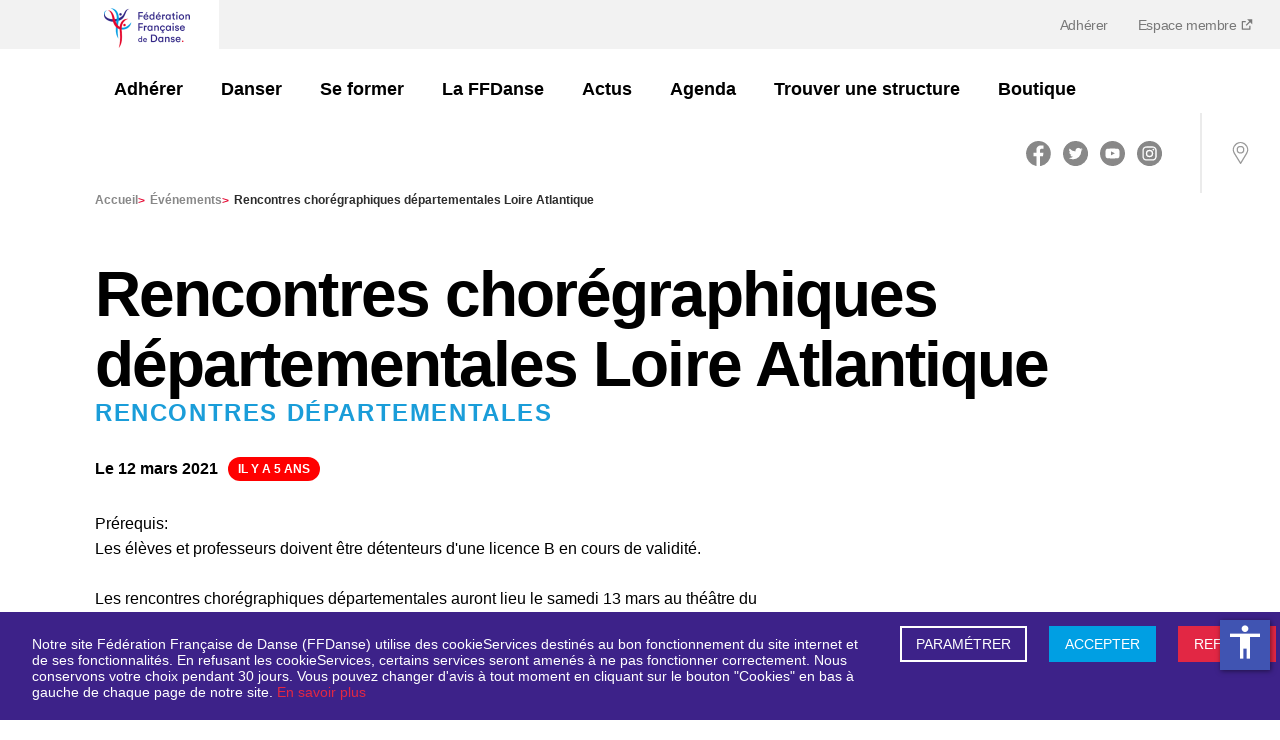

--- FILE ---
content_type: text/html; charset=utf-8
request_url: https://www.ffdanse.fr/evenements/rencontres-choregraphiques-departementales-loire-atlantique-1
body_size: 6805
content:
<!DOCTYPE html><html lang="fr"><head><meta charSet="utf-8"/><meta name="viewport" content="width=device-width"/><link href="/manifest.json" rel="manifest"/><title>Rencontres chorégraphiques départementales Loire Atlant... | Fédération Française de Danse (FFD)</title><meta name="description" content="Prérequis:Les élèves et professeurs doivent être détenteurs d&#x27;une licence B en cours de validité.Les rencontres chorégraphiques départementales auron..."/><meta property="og:title" content="Rencontres chorégraphiques départementales Loire Atlant... | Fédération Française de Danse (FFD)"/><meta property="og:description" content="Prérequis:Les élèves et professeurs doivent être détenteurs d&#x27;une licence B en cours de validité.Les rencontres chorégraphiques départementales auron..."/><meta property="og:type"/><meta property="og:image" content="https://www.ffdanse.fr/img/logo-ffd.png"/><meta name="og:url" content="https://www.ffdanse.fr/evenements/rencontres-choregraphiques-departementales-loire-atlantique-1"/><meta name="apple-mobile-web-app-status-bar" content="#ffffff"/><link rel="icon" type="image/png" sizes="16x16" href="/img/icons/16x16.ico"/><link rel="icon" type="image/png" sizes="24x24" href="/img/icons/24x24.ico"/><link rel="icon" type="image/png" sizes="32x32" href="/img/icons/32x32.ico"/><link rel="icon" type="image/png" sizes="48x48" href="/img/icons/48x48.png"/><link rel="icon" type="image/png" sizes="64x64" href="/img/icons/64x64.png"/><link rel="icon" type="image/png" sizes="72x72" href="/img/icons/72x72.png"/><link rel="icon" type="image/png" sizes="80x80" href="/img/icons/80x80.png"/><link rel="icon" type="image/png" sizes="96x96" href="/img/icons/96x96.png"/><link rel="icon" type="image/png" sizes="128x128" href="/img/icons/128x128.png"/><link rel="icon" type="image/png" sizes="144x144" href="/img/icons/144x144.png"/><link rel="icon" type="image/png" sizes="152x152" href="/img/icons/152x152.png"/><link rel="icon" type="image/png" sizes="167x167" href="/img/icons/167x167.png"/><link rel="icon" type="image/png" sizes="180x180" href="/img/icons/180x180.png"/><link rel="icon" type="image/png" sizes="192x192" href="/img/icons/192x192.png"/><link rel="icon" type="image/png" sizes="256x256" href="/img/icons/256x256.png"/><link rel="apple-touch-icon" href="/img/icons/apple-touch-icon.png"/><link rel="apple-touch-icon" sizes="152x152" href="/img/icons/apple-touch-icon.png"/><link rel="apple-touch-icon" sizes="180x180" href="/img/icons/apple-touch-icon.png"/><link rel="apple-touch-icon" sizes="167x167" href="/img/icons/apple-touch-icon.png"/><meta name="next-head-count" content="30"/><link rel="preload" href="/_next/static/css/40264d616c340556.css" as="style"/><link rel="stylesheet" href="/_next/static/css/40264d616c340556.css" data-n-g=""/><link rel="preload" href="/_next/static/css/233403592f42ccca.css" as="style"/><link rel="stylesheet" href="/_next/static/css/233403592f42ccca.css" data-n-p=""/><noscript data-n-css=""></noscript><script defer="" nomodule="" src="/_next/static/chunks/polyfills-c67a75d1b6f99dc8.js"></script><script src="//cdnt.netcoresmartech.com/smartechclient-osjs-eu.js" defer="" data-nscript="beforeInteractive"></script><script src="/_next/static/chunks/webpack-96fa1924b3f90df7.js" defer=""></script><script src="/_next/static/chunks/framework-d51ece3d757c7ed2.js" defer=""></script><script src="/_next/static/chunks/main-b5f83ffbc784d557.js" defer=""></script><script src="/_next/static/chunks/pages/_app-61723e790c9e1137.js" defer=""></script><script src="/_next/static/chunks/cb1608f2-d62604f7d09c84ee.js" defer=""></script><script src="/_next/static/chunks/fe75db45-db9d12a02292a29a.js" defer=""></script><script src="/_next/static/chunks/5935-9840e1101c0206bd.js" defer=""></script><script src="/_next/static/chunks/2814-f9e7aeaa69caef2b.js" defer=""></script><script src="/_next/static/chunks/674-37812960e994ccfb.js" defer=""></script><script src="/_next/static/chunks/3236-2153b0ba1741fd1a.js" defer=""></script><script src="/_next/static/chunks/pages/evenements/%5Bpid%5D-cf25accafe959a33.js" defer=""></script><script src="/_next/static/AVW_qa-vLKr3rn_um1TEo/_buildManifest.js" defer=""></script><script src="/_next/static/AVW_qa-vLKr3rn_um1TEo/_ssgManifest.js" defer=""></script><style id="__jsx-2905114271">#nprogress{pointer-events:none}#nprogress .bar{background:#29D;position:fixed;z-index:1031;top:0;left:0;width:100%;height:3px}#nprogress .peg{display:block;position:absolute;right:0px;width:100px;height:100%;-webkit-box-shadow:0 0 10px #29D,0 0 5px #29D;-moz-box-shadow:0 0 10px #29D,0 0 5px #29D;box-shadow:0 0 10px #29D,0 0 5px #29D;opacity:1;-webkit-transform:rotate(3deg)translate(0px,-4px);-ms-transform:rotate(3deg)translate(0px,-4px);-moz-transform:rotate(3deg)translate(0px,-4px);-o-transform:rotate(3deg)translate(0px,-4px);transform:rotate(3deg)translate(0px,-4px)}#nprogress .spinner{display:"block";position:fixed;z-index:1031;top:15px;right:15px}#nprogress .spinner-icon{width:18px;height:18px;-webkit-box-sizing:border-box;-moz-box-sizing:border-box;box-sizing:border-box;border:solid 2px transparent;border-top-color:#29D;border-left-color:#29D;-webkit-border-radius:50%;-moz-border-radius:50%;border-radius:50%;-webkit-animation:nprogresss-spinner 400ms linear infinite;-moz-animation:nprogress-spinner 400ms linear infinite;-o-animation:nprogress-spinner 400ms linear infinite;animation:nprogress-spinner 400ms linear infinite}.nprogress-custom-parent{overflow:hidden;position:relative}.nprogress-custom-parent #nprogress .spinner,.nprogress-custom-parent #nprogress .bar{position:absolute}@-webkit-keyframes nprogress-spinner{0%{-webkit-transform:rotate(0deg)}100%{-webkit-transform:rotate(360deg)}}@-webkit-keyframes nprogress-spinner{0%{-webkit-transform:rotate(0deg);transform:rotate(0deg)}100%{-webkit-transform:rotate(360deg);transform:rotate(360deg)}}@-moz-keyframes nprogress-spinner{0%{-moz-transform:rotate(0deg);transform:rotate(0deg)}100%{-moz-transform:rotate(360deg);transform:rotate(360deg)}}@-o-keyframes nprogress-spinner{0%{-o-transform:rotate(0deg);transform:rotate(0deg)}100%{-o-transform:rotate(360deg);transform:rotate(360deg)}}@keyframes nprogress-spinner{0%{-webkit-transform:rotate(0deg);-moz-transform:rotate(0deg);-o-transform:rotate(0deg);transform:rotate(0deg)}100%{-webkit-transform:rotate(360deg);-moz-transform:rotate(360deg);-o-transform:rotate(360deg);transform:rotate(360deg)}}</style></head><body><div id="__next"><div id="news"><header id="header"><div class="logo"><a href="/"><img src="/img/logo-mobile.png" alt="Fédération Française de Danse" class="logo-mobile" loading="lazy"/></a></div><div class="top-bar"><div class="container"><div class="logo"><a href="/"><img src="/img/logo-mobile.png" alt="Fédération Française de Danse" class="logo-mobile" loading="lazy"/></a></div></div><nav id="menu-plus"><ul><li><a href="https://www.ffdanse.fr/adhesion">Adhérer</a></li><li><a target="_blank" href="https://extranet.ffdanse.fr">Espace membre <img src="/img/external-link.svg" alt="Lien externe" loading="lazy"/></a></li></ul></nav></div><div class="menu-wrap"><div class="container"><div class="logo"><a title="Accueil" href="/"><img src="/img/logo-ffd.png" alt="Fédération Française de Danse" class="logo-desktop" loading="lazy"/></a></div><nav id="menu"><ul id="menu-links" class=""><li class="with-submenu"><a href="/evenements/rencontres-choregraphiques-departementales-loire-atlantique-1#"><img src="/img/menu-arrow-down.svg" alt="Chevron" class="chevron-down d-lg-none" loading="lazy"/><img src="/img/menu-arrow-up.svg" class="chevron-up d-lg-none d-none" alt="Chevron" loading="lazy"/>Adhérer</a><ul class="submenu" data-open="false"><li><a title="Découvrir l&#x27;offre 3S" class="" href="https://www.ffdanse.fr/adherer/page/adherez-profitez-dansez">Découvrir l&#x27;offre 3S<img src="/img/menu-arrow-down.svg" alt="Chevron" class="d-lg-none" loading="lazy"/></a><ul class="menu-list"><li class="menu-link"><a title="Sérénité - assurance" href="https://www.ffdanse.fr/adherer/page/serenite-lassurance">Sérénité - assurance<img src="/img/menu-arrow-down.svg" alt="Chevron" class="d-lg-none" loading="lazy"/></a></li><li class="menu-link"><a title="Simplicité - musique" href="https://www.ffdanse.fr/adherer/page/simplicite-la-musique">Simplicité - musique<img src="/img/menu-arrow-down.svg" alt="Chevron" class="d-lg-none" loading="lazy"/></a></li><li class="menu-link"><a title="Stabilité - financements" href="https://www.ffdanse.fr/adherer/page/stabilite-les-financements">Stabilité - financements<img src="/img/menu-arrow-down.svg" alt="Chevron" class="d-lg-none" loading="lazy"/></a></li></ul></li></ul></li><li class="with-submenu"><a href="/evenements/rencontres-choregraphiques-departementales-loire-atlantique-1#"><img src="/img/menu-arrow-down.svg" alt="Chevron" class="chevron-down d-lg-none" loading="lazy"/><img src="/img/menu-arrow-up.svg" class="chevron-up d-lg-none d-none" alt="Chevron" loading="lazy"/>Danser</a><ul class="submenu" data-open="false"><li><a title="Près de chez moi" class="" href="https://www.ffdanse.fr/pres-de-chez-moi">Près de chez moi<img src="/img/menu-arrow-down.svg" alt="Chevron" class="d-lg-none" loading="lazy"/></a></li><li><a title="Découvrir toutes les danses" class="" href="https://www.ffdanse.fr/disciplines">Découvrir toutes les danses<img src="/img/menu-arrow-down.svg" alt="Chevron" class="d-lg-none" loading="lazy"/></a></li><li><a title="Se licencier" class="" href="https://www.ffdanse.fr/danser/page/je-suis-une-personne-je-me-licencie">Se licencier<img src="/img/menu-arrow-down.svg" alt="Chevron" class="d-lg-none" loading="lazy"/></a></li><li><a title="Progresser" class="" href="https://www.ffdanse.fr/danser/page/progresser-dans-sa-danse">Progresser<img src="/img/menu-arrow-down.svg" alt="Chevron" class="d-lg-none" loading="lazy"/></a></li><li><a title="Concourir" class="" href="https://www.ffdanse.fr/danser/page/vie-artistique">Concourir<img src="/img/menu-arrow-down.svg" alt="Chevron" class="d-lg-none" loading="lazy"/></a><ul class="menu-list"><li class="menu-link"><a title="La vie artistique" href="https://www.ffdanse.fr/danser/page/vie-artistique">La vie artistique<img src="/img/menu-arrow-down.svg" alt="Chevron" class="d-lg-none" loading="lazy"/></a></li><li class="menu-link"><a title="La compétition" href="https://www.ffdanse.fr/danser/page/la-competition">La compétition<img src="/img/menu-arrow-down.svg" alt="Chevron" class="d-lg-none" loading="lazy"/></a></li><li class="menu-link"><a title="Le haut-niveau" href="https://www.ffdanse.fr/danser/page/le-haut-niveau">Le haut-niveau<img src="/img/menu-arrow-down.svg" alt="Chevron" class="d-lg-none" loading="lazy"/></a></li></ul></li></ul></li><li class="with-submenu"><a href="/evenements/rencontres-choregraphiques-departementales-loire-atlantique-1#"><img src="/img/menu-arrow-down.svg" alt="Chevron" class="chevron-down d-lg-none" loading="lazy"/><img src="/img/menu-arrow-up.svg" class="chevron-up d-lg-none d-none" alt="Chevron" loading="lazy"/>Se former</a><ul class="submenu" data-open="false"><li><a title="Les formations" class="" href="https://www.ffdanse.fr/se-former/page/les-formations">Les formations<img src="/img/menu-arrow-down.svg" alt="Chevron" class="d-lg-none" loading="lazy"/></a><ul class="menu-list"><li class="menu-link"><a title="Devenir initiateur de danse" href="https://www.ffdanse.fr/se-former/page/certificat-federal-dinitiateur-de-danse">Devenir initiateur de danse<img src="/img/menu-arrow-down.svg" alt="Chevron" class="d-lg-none" loading="lazy"/></a></li><li class="menu-link"><a title="Devenir encadrant Danse santé" href="https://www.ffdanse.fr/se-former/page/devenir-encadrant-danse-sante">Devenir encadrant Danse santé<img src="/img/menu-arrow-down.svg" alt="Chevron" class="d-lg-none" loading="lazy"/></a></li><li class="menu-link"><a title="Devenir intervenant en EHPAD" href="https://www.ffdanse.fr/se-former/page/devenir-intervenant-de-danse-en-ehpad">Devenir intervenant en EHPAD<img src="/img/menu-arrow-down.svg" alt="Chevron" class="d-lg-none" loading="lazy"/></a></li><li class="menu-link"><a title="Formation de nos formateurs" href="https://www.ffdanse.fr/se-former/page/formation-des-formateurs">Formation de nos formateurs<img src="/img/menu-arrow-down.svg" alt="Chevron" class="d-lg-none" loading="lazy"/></a></li></ul></li></ul></li><li class="with-submenu"><a href="/evenements/rencontres-choregraphiques-departementales-loire-atlantique-1#"><img src="/img/menu-arrow-down.svg" alt="Chevron" class="chevron-down d-lg-none" loading="lazy"/><img src="/img/menu-arrow-up.svg" class="chevron-up d-lg-none d-none" alt="Chevron" loading="lazy"/>La FFDanse</a><ul class="submenu" data-open="false"><li><a title="Qui sommes-nous ?" class="" href="https://www.ffdanse.fr/la-ffdanse/page/la-federation-francaise-de-danse">Qui sommes-nous ?<img src="/img/menu-arrow-down.svg" alt="Chevron" class="d-lg-none" loading="lazy"/></a><ul class="menu-list"><li class="menu-link"><a title="Gouvernance" href="https://www.ffdanse.fr/la-ffdanse/page/gouvernance">Gouvernance<img src="/img/menu-arrow-down.svg" alt="Chevron" class="d-lg-none" loading="lazy"/></a></li><li class="menu-link"><a title="Nous rejoindre" href="https://www.ffdanse.fr/la-ffdanse/page/nous-rejoindre">Nous rejoindre<img src="/img/menu-arrow-down.svg" alt="Chevron" class="d-lg-none" loading="lazy"/></a></li></ul></li><li><a title="Nos partenaires" class="" href="https://www.ffdanse.fr/partenaires">Nos partenaires<img src="/img/menu-arrow-down.svg" alt="Chevron" class="d-lg-none" loading="lazy"/></a></li><li><a title="Agir" class="" href="https://www.ffdanse.fr/la-ffdanse/page/prevention-contre-les-violences-dans-la-danse">Agir<img src="/img/menu-arrow-down.svg" alt="Chevron" class="d-lg-none" loading="lazy"/></a><ul class="menu-list"><li class="menu-link"><a title="Prévention contre les violences" href="https://www.ffdanse.fr/la-ffdanse/page/prevention-contre-les-violences-dans-la-danse">Prévention contre les violences<img src="/img/menu-arrow-down.svg" alt="Chevron" class="d-lg-none" loading="lazy"/></a></li><li class="menu-link"><a title="Trophée écoresponsable" href="https://www.ffdanse.fr/la-ffdanse/page/le-trophee-ecoresponsable">Trophée écoresponsable<img src="/img/menu-arrow-down.svg" alt="Chevron" class="d-lg-none" loading="lazy"/></a></li><li class="menu-link"><a title="EHPA&#x27;DANSE" href="https://www.ffdanse.fr/page/ehpadanse">EHPA&#x27;DANSE<img src="/img/menu-arrow-down.svg" alt="Chevron" class="d-lg-none" loading="lazy"/></a></li><li class="menu-link"><a title="Danse inclusive" href="https://www.ffdanse.fr/agir/page/danse-inclusive">Danse inclusive<img src="/img/menu-arrow-down.svg" alt="Chevron" class="d-lg-none" loading="lazy"/></a></li><li class="menu-link"><a title="Égalité &amp; éducation" href="https://www.ffdanse.fr/agir/page/egalite-education">Égalité &amp; éducation<img src="/img/menu-arrow-down.svg" alt="Chevron" class="d-lg-none" loading="lazy"/></a></li></ul></li><li><a title="Demain se danse" class="" href="https://www.ffdanse.fr/la-ffdanse/page/demain-se-danse">Demain se danse<img src="/img/menu-arrow-down.svg" alt="Chevron" class="d-lg-none" loading="lazy"/></a><ul class="menu-list"><li class="menu-link"><a title="Trouver un évènement" href="https://www.ffdanse.fr/demain-se-danse">Trouver un évènement<img src="/img/menu-arrow-down.svg" alt="Chevron" class="d-lg-none" loading="lazy"/></a></li></ul></li><li><a title="Le Projet Sportif Fédéral" class="" href="https://www.ffdanse.fr/danser/page/le-projet-sportif-federal">Le Projet Sportif Fédéral<img src="/img/menu-arrow-down.svg" alt="Chevron" class="d-lg-none" loading="lazy"/></a></li></ul></li><li class="with-submenu"><a href="https://www.ffdanse.fr/actualites"><img src="/img/menu-arrow-down.svg" class="chevron-right d-lg-none " alt="Chevron" loading="lazy"/>Actus</a></li><li class="with-submenu"><a href="https://www.ffdanse.fr/evenements"><img src="/img/menu-arrow-down.svg" class="chevron-right d-lg-none " alt="Chevron" loading="lazy"/>Agenda</a></li><li class="with-submenu"><a href="https://www.ffdanse.fr/trouver-une-structure"><img src="/img/menu-arrow-down.svg" class="chevron-right d-lg-none " alt="Chevron" loading="lazy"/>Trouver une structure</a></li><li class="with-submenu"><a href="https://ffdanse.fanavenue.com/"><img src="/img/menu-arrow-down.svg" class="chevron-right d-lg-none " alt="Chevron" loading="lazy"/>Boutique</a></li></ul></nav></div><div class="aside"><div id="rs" class="rs d-none d-lg-block"><ul><li><a title="Facebook" target="_blank" href="https://www.facebook.com/ffdanse"><img src="/img/facebook.svg" alt="Logo de Facebook" loading="lazy"/></a></li><li><a title="Twitter" target="_blank" href="https://twitter.com/ffdanse"><img src="/img/twitter.svg" alt="Logo de Twitter" loading="lazy"/></a></li><li><a title="Youtube" target="_blank" href="https://www.youtube.com/channel/UCZbhlgDm5qtnPNIxfvsTcnA"><img src="/img/youtube-round-icon.svg" alt="Logo de Youtube" loading="lazy"/></a></li><li><a title="Instagram" target="_blank" href="https://www.instagram.com/ff.danse/?hl=fr"><img src="/img/instagram.svg" alt="Logo d&#x27;Instagram" loading="lazy"/></a></li></ul></div><a class="mobile-login" target="_blank" href="https://extranet.ffdanse.fr">Espace membre <img src="/img/external-link.svg" alt="Lien externe" loading="lazy"/></a><a class="shopping d-none" title="Shopping" id="shopping" href="/"><img src="/img/shopping-bag.svg" alt="shopping" loading="lazy"/></a><a title="Localisation" class="locate" href="/pres-de-chez-moi"><img src="/img/localisation.svg" alt="location" loading="lazy"/></a><button title="Menu" id="burger_menu" class="d-lg-none"><img src="/img/picto-burger.svg" alt="burger-menu" loading="lazy"/></button></div></div></header><div class="container mb-5"><section class="Breadcrumb_ariane__TzeAF d-none d-lg-block"><div><a title="Accueil" target="_self" class="" href="/">Accueil<!-- --> <span>&gt;</span></a><a title="événements" target="_self" class="" href="/evenements">événements<!-- --> <span>&gt;</span></a><span>Rencontres chorégraphiques départementales Loire Atlantique</span></div></section></div><div class="container"><div class="_pid__head__DaJtF"><div class="_pid__head__header__nVRed"><h1>Rencontres chorégraphiques départementales Loire Atlantique</h1><h3 class="_pid__type__X0GPX">Rencontres départementales</h3><p class="_pid__date__Vm1ns">Le 12 mars 2021<span class="_pid__fromDate__m_6ZY">il y a 5 ans</span></p></div><div class="_pid__head__description__K0IGU"><div class="_pid__description__5HIhH">Prérequis:<br/>Les élèves et professeurs doivent être détenteurs d&#x27;une licence B en cours de validité.<br/><br/>Les rencontres chorégraphiques départementales auront lieu le samedi 13 mars au théâtre du Quartier Libre à Ancenis.<br/>Personnes à contacter:<br/>Pour toutes questions concernant le règlement et les dérogations:<br/>Annie Olive Gauthier: 06 76 60 17 49<br/>Pour les questions concernant le dossier d&#x27;inscription et les annexes:<br/>Jacky Loyau: 04 42 06 67 65<br/>Pour toutes autres questions:<br/>Isabelle Cathelot: 06 75 90 52 31 ou Julie CARRA: 06 79 62 47 25</div></div><div class="_pid__head__image__5YQ6I"></div><div class="_pid__head__infos__awD1X"><br/><div class="d-flex align-items-center mt-1"><img src="/img/map-pin.svg" alt="localisation"/><p class="color--blue ml-2">Adresse : <!-- -->Allée Vicomte de Rohan, 44150 Ancenis</p></div><div class="d-flex align-items-center mt-1"><img src="/img/price-tag.svg" alt="famille de danse"/><p class="color--blue ml-2">Organisateur : <!-- -->Comité régional Pays De La Loire</p></div><br/></div><div class="_pid__head__buttons__TLLjl"><br/></div></div><a title="Retour" id="go_back__button" class="btn--return my-5">Retour</a></div><footer class="footer"><div class="footer__container | container big"><div class="footer__logo"><a title="Accueil" href="/"><img src="/img/logo-ffd.png" alt="Fédération Française de Danse" class="logo-desktop" loading="lazy"/></a></div><div class="footer__description"><p>Reconnue d&#x27;utilité publique, la Fédération Française de Danse est agréée et délégataire du ministère des Sports et des Jeux Olympiques et Paralympiques et reconnue par le ministère de la Culture.</p></div><div class="footer__images"><a target="_blank" href="https://www.culture.gouv.fr/"><img class="footer__image" src="/img/gouvernement.png" alt="Ministère de la Culture" loading="lazy"/></a><a target="_blank" href="https://www.agencedusport.fr/"><img class="footer__image" src="/img/ANS.png" alt="ANS" loading="lazy"/></a><a target="_blank" href="https://cnosf.franceolympique.com/cnosf/"><img class="footer__image" src="/img/CNOSF.png" alt="CNOSF" loading="lazy"/></a><a target="_blank" href="https://www.worlddancesport.org/"><img class="footer__image" src="/img/WDSF.png" alt="WDSF" loading="lazy"/></a></div><div class="footer__map"><h5>Plan du site</h5><nav><ul><li><a title="Adhérer" target="_self" href="https://www.ffdanse.fr/adherer/page/adherez-profitez-dansez">Adhérer</a></li><li><a title="Danser" target="_self" href="https://www.ffdanse.fr/disciplines">Danser</a></li><li><a title="Se former" target="_self" href="https://www.ffdanse.fr/se-former/page/les-formations">Se former</a></li><li><a title="La Fédération" target="_self" href="https://www.ffdanse.fr/la-ffdanse/page/la-federation-francaise-de-danse">La Fédération</a></li><li><a title="Boutique FFDanse" target="_blank" href="https://ffdanse.fanavenue.com/">Boutique FFDanse</a></li><li><a title="Nous rejoindre" target="_self" href="https://www.ffdanse.fr/la-ffdanse/page/nous-rejoindre">Nous rejoindre</a></li><li><a title="Contact" target="_self" href="https://www.ffdanse.fr/page/contact">Contact</a></li><li><a title="Signaler une violence" target="_blank" href="https://www.ffdanse.fr/la-ffdanse/page/prevention-contre-les-violences-dans-la-danse">Signaler une violence</a></li></ul></nav></div><div class="footer__socials"><h6>Suivez-nous</h6><ul><li><a title="Facebook" target="_blank" href="https://www.facebook.com/ffdanse"><img src="/img/facebook-footer.svg" alt="Logo de Facebook" loading="lazy"/></a></li><li><a title="Twitter" target="_blank" href="https://twitter.com/ffdanse"><img src="/img/twitter-footer.svg" alt="Logo de Twitter" loading="lazy"/></a></li><li><a title="Youtube" target="_blank" href="https://www.youtube.com/channel/UCZbhlgDm5qtnPNIxfvsTcnA"><img src="/img/youtube-footer.svg" alt="Logo de Youtube" loading="lazy"/></a></li><li><a title="Instagram" target="_blank" href="https://www.instagram.com/ff.danse/?hl=fr"><img src="/img/instagram-footer.svg" alt="Logo d&#x27;Instagram" loading="lazy"/></a></li></ul></div><div class="footer__mentions"><span class="footer__mentions-title">Fédération Française de Danse</span><span class="footer__rights">© Tous droits réservés</span><span class="footer__legal">Gestion des cookies</span><a class="footer__legal" target="_self" title="Mentions légales" href="https://www.ffdanse.fr/page/mentions-legales">Mentions légales</a><a class="footer__legal" target="_self" title="Crédits" href="https://www.ffdanse.fr/page/credits">Crédits</a></div></div></footer></div><div class="Toastify"></div></div><script id="__NEXT_DATA__" type="application/json">{"props":{"pageProps":{"event":{"@context":"/contexts/FederalAction","@id":"/federal_actions/rencontres-choregraphiques-departementales-loire-atlantique-1","@type":"FederalAction","id":926,"slug":"rencontres-choregraphiques-departementales-loire-atlantique-1","title":"Rencontres chorégraphiques départementales Loire Atlantique","startAt":"2021-03-13T00:00:00+01:00","endAt":"2021-03-13T00:00:00+01:00","description":"Pr\u0026eacute;requis:\u003cbr /\u003eLes \u0026eacute;l\u0026egrave;ves et professeurs doivent \u0026ecirc;tre d\u0026eacute;tenteurs d'une licence B en cours de validit\u0026eacute;.\u003cbr /\u003e\u003cbr /\u003eLes rencontres chor\u0026eacute;graphiques d\u0026eacute;partementales auront lieu le samedi 13 mars au th\u0026eacute;\u0026acirc;tre du Quartier Libre \u0026agrave; Ancenis.\u003cbr /\u003ePersonnes \u0026agrave; contacter:\u003cbr /\u003ePour toutes questions concernant le r\u0026egrave;glement et les d\u0026eacute;rogations:\u003cbr /\u003eAnnie Olive Gauthier: 06 76 60 17 49\u003cbr /\u003ePour les questions concernant le dossier d'inscription et les annexes:\u003cbr /\u003eJacky Loyau: 04 42 06 67 65\u003cbr /\u003ePour toutes autres questions:\u003cbr /\u003eIsabelle Cathelot: 06 75 90 52 31 ou Julie CARRA: 06 79 62 47 25","type":{"@id":"/event_types/12","@type":"EventType","title":"Rencontres départementales"},"dance":"/dances/42","status":"validated","address1":"Allée Vicomte de Rohan","address2":"Théâtre du Quartier Libre","address3":null,"zipCode":"44150","city":"Ancenis","latitude":47.364195,"longitude":-1.1910883,"endDateRegistration":"2020-12-31T00:00:00+01:00","onlineRegistration":false,"communicationLink":null,"communicationLinkLabel":null,"communicationLink2":null,"communicationLink2Label":null,"communicationPhoto":null,"company":{"@id":"/companies/3-comite-regional-pays-de-la-loire","@type":"Company","name":"Comité régional Pays De La Loire","type":"REGIONAL_COMMITTEE"},"fileMoreInformation":null,"fileMoreInformationName":null,"fileLogisticInformation":null,"fileLogisticInformationName":null,"fileEvents":null,"fileEventsName":null,"displayInAgenda":true,"metaDescription":"Prérequis:Les élèves et professeurs doivent être détenteurs d'une licence B en cours de validité.Les rencontres chorégraphiques départementales auron...","metaTitle":"Rencontres chorégraphiques départementales Loire Atlant...","danceEventDescription":"Pr\u0026eacute;requis:Les \u0026eacute;l\u0026egrave;ves et professeurs doivent \u0026ecirc;tre d\u0026eacute;tenteurs d'une licence B en cours de validit\u0026eacute;.Les rencontres chor\u0026eacute;graphiques d\u0026eacute;partementales auront lieu le samedi 13 mars au th\u0026eacute;\u0026acirc;tre du Quartier Libre \u0026agrave; Ancenis.Personnes \u0026agrave; contacter:Pour toutes questions concernant le r\u0026egrave;glement et les d\u0026eacute;rogations:Annie Olive Gauthier: 06 76 60 17 49Pour les questions concernant le dossier d'inscription et les ann..."},"settings":[{"code":"license_homepage_link","value":"https://www.ffdanse.fr/adhesion"},{"code":"license_link","value":"https://www.ffdanse.fr/adhesion"},{"code":"license_subtitle","value":"Pour bénéficier des avantages proposés par la Fédération Française de Danse (assurance, formation, accès aux manifestations, réductions partenaires, ...) rejoignez dès maintenant sa communauté de structures adhérentes et de danseurs et danseuses licenciés. Pour affilier votre structure pour la première fois à la Fédération Française de Danse, appelez par téléphone le service affiliation au 01 40 16 33 38"},{"code":"license_title","value":"Devenez membre FFDanse !"},{"code":"live_subtitle","value":"Une sélection des dernières photos ou événements des clubs affiliés"},{"code":"live_title","value":"En direct"}],"menus":{"header":[{"@id":"/menu_items/66","@type":"MenuItem","id":66,"target":"_self","level":1,"position":0,"title":"Adhérer","children":[{"@id":"/menu_items/86","@type":"MenuItem","id":86,"target":"_self","level":2,"position":0,"title":"Découvrir l'offre 3S","children":[{"@id":"/menu_items/83","@type":"MenuItem","id":83,"target":"_self","level":3,"position":0,"title":"Sérénité - assurance","children":[],"url":"https://www.ffdanse.fr/adherer/page/serenite-lassurance"},{"@id":"/menu_items/84","@type":"MenuItem","id":84,"target":"_self","level":3,"position":1,"title":"Simplicité - musique","children":[],"url":"https://www.ffdanse.fr/adherer/page/simplicite-la-musique"},{"@id":"/menu_items/85","@type":"MenuItem","id":85,"target":"_self","level":3,"position":2,"title":"Stabilité - financements","children":[],"url":"https://www.ffdanse.fr/adherer/page/stabilite-les-financements"}],"url":"https://www.ffdanse.fr/adherer/page/adherez-profitez-dansez"}],"url":"https://www.ffdanse.fr/adhesion"},{"@id":"/menu_items/5","@type":"MenuItem","id":5,"target":"_self","level":1,"position":1,"title":"Danser","children":[{"@id":"/menu_items/13","@type":"MenuItem","id":13,"target":"_self","level":2,"position":0,"title":"Près de chez moi","children":[],"url":"https://www.ffdanse.fr/pres-de-chez-moi"},{"@id":"/menu_items/18","@type":"MenuItem","id":18,"target":"_self","level":2,"position":1,"title":"Découvrir toutes les danses","children":[],"url":"https://www.ffdanse.fr/disciplines"},{"@id":"/menu_items/68","@type":"MenuItem","id":68,"target":"_self","level":2,"position":2,"title":"Se licencier","children":[],"url":"https://www.ffdanse.fr/danser/page/je-suis-une-personne-je-me-licencie"},{"@id":"/menu_items/47","@type":"MenuItem","id":47,"target":"_self","level":2,"position":3,"title":"Progresser","children":[],"url":"https://www.ffdanse.fr/danser/page/progresser-dans-sa-danse"},{"@id":"/menu_items/37","@type":"MenuItem","id":37,"target":"_self","level":2,"position":4,"title":"Concourir","children":[{"@id":"/menu_items/42","@type":"MenuItem","id":42,"target":"_self","level":2,"position":0,"title":"La vie artistique","children":[],"url":"https://www.ffdanse.fr/danser/page/vie-artistique"},{"@id":"/menu_items/35","@type":"MenuItem","id":35,"target":"_self","level":2,"position":1,"title":"La compétition","children":[{"@id":"/menu_items/55","@type":"MenuItem","id":55,"target":"_self","level":3,"position":0,"title":"Breaking - parcours de sélection","children":[],"url":"https://www.ffdanse.fr/danser/page/breaking-parcours-de-selection"}],"url":"https://www.ffdanse.fr/danser/page/la-competition"},{"@id":"/menu_items/38","@type":"MenuItem","id":38,"target":"_self","level":2,"position":2,"title":"Le haut-niveau","children":[],"url":"https://www.ffdanse.fr/danser/page/le-haut-niveau"}],"url":"https://www.ffdanse.fr/danser/page/vie-artistique"}],"url":"#"},{"@id":"/menu_items/21","@type":"MenuItem","id":21,"target":"_self","level":1,"position":2,"title":"Se former","children":[{"@id":"/menu_items/22","@type":"MenuItem","id":22,"target":"_self","level":2,"position":0,"title":"Les formations","children":[{"@id":"/menu_items/70","@type":"MenuItem","id":70,"target":"_self","level":3,"position":0,"title":"Devenir initiateur de danse","children":[],"url":"https://www.ffdanse.fr/se-former/page/certificat-federal-dinitiateur-de-danse"},{"@id":"/menu_items/25","@type":"MenuItem","id":25,"target":"_self","level":3,"position":1,"title":"Devenir encadrant Danse santé","children":[],"url":"https://www.ffdanse.fr/se-former/page/devenir-encadrant-danse-sante"},{"@id":"/menu_items/87","@type":"MenuItem","id":87,"target":"_self","level":3,"position":2,"title":"Devenir intervenant en EHPAD","children":[],"url":"https://www.ffdanse.fr/se-former/page/devenir-intervenant-de-danse-en-ehpad"},{"@id":"/menu_items/74","@type":"MenuItem","id":74,"target":"_self","level":3,"position":3,"title":"Formation de nos formateurs","children":[],"url":"https://www.ffdanse.fr/se-former/page/formation-des-formateurs"}],"url":"https://www.ffdanse.fr/se-former/page/les-formations"}],"url":"https://www.ffdanse.fr/se-former/page/les-formations"},{"@id":"/menu_items/7","@type":"MenuItem","id":7,"target":"_self","level":1,"position":3,"title":"La FFDanse","children":{"0":{"@id":"/menu_items/12","@type":"MenuItem","id":12,"target":"_self","level":2,"position":0,"title":"Qui sommes-nous ?","children":{"0":{"@id":"/menu_items/17","@type":"MenuItem","id":17,"target":"_self","level":3,"position":0,"title":"Gouvernance","children":[],"url":"https://www.ffdanse.fr/la-ffdanse/page/gouvernance"},"2":{"@id":"/menu_items/52","@type":"MenuItem","id":52,"target":"_self","level":3,"position":2,"title":"Nous rejoindre","children":[],"url":"https://www.ffdanse.fr/la-ffdanse/page/nous-rejoindre"}},"url":"https://www.ffdanse.fr/la-ffdanse/page/la-federation-francaise-de-danse"},"2":{"@id":"/menu_items/27","@type":"MenuItem","id":27,"target":"_self","level":2,"position":2,"title":"Nos partenaires","children":[],"url":"https://www.ffdanse.fr/partenaires"},"5":{"@id":"/menu_items/77","@type":"MenuItem","id":77,"target":"_self","level":2,"position":5,"title":"Agir","children":[{"@id":"/menu_items/64","@type":"MenuItem","id":64,"target":"_self","level":2,"position":0,"title":"Prévention contre les violences","children":[],"url":"https://www.ffdanse.fr/la-ffdanse/page/prevention-contre-les-violences-dans-la-danse"},{"@id":"/menu_items/75","@type":"MenuItem","id":75,"target":"_self","level":2,"position":1,"title":"Trophée écoresponsable","children":[],"url":"https://www.ffdanse.fr/la-ffdanse/page/le-trophee-ecoresponsable"},{"@id":"/menu_items/76","@type":"MenuItem","id":76,"target":"_self","level":2,"position":2,"title":"EHPA'DANSE","children":[],"url":"https://www.ffdanse.fr/page/ehpadanse"},{"@id":"/menu_items/78","@type":"MenuItem","id":78,"target":"_self","level":2,"position":3,"title":"Danse inclusive","children":[],"url":"https://www.ffdanse.fr/agir/page/danse-inclusive"},{"@id":"/menu_items/79","@type":"MenuItem","id":79,"target":"_self","level":2,"position":4,"title":"Égalité \u0026 éducation","children":[],"url":"https://www.ffdanse.fr/agir/page/egalite-education"}],"url":"https://www.ffdanse.fr/la-ffdanse/page/prevention-contre-les-violences-dans-la-danse"},"6":{"@id":"/menu_items/80","@type":"MenuItem","id":80,"target":"_self","level":2,"position":6,"title":"Demain se danse","children":[{"@id":"/menu_items/81","@type":"MenuItem","id":81,"target":"_self","level":3,"position":0,"title":"Trouver un évènement","children":[],"url":"https://www.ffdanse.fr/demain-se-danse"}],"url":"https://www.ffdanse.fr/la-ffdanse/page/demain-se-danse"},"7":{"@id":"/menu_items/51","@type":"MenuItem","id":51,"target":"_self","level":2,"position":7,"title":"Le Projet Sportif Fédéral","children":[],"url":"https://www.ffdanse.fr/danser/page/le-projet-sportif-federal"}},"url":"https://www.ffdanse.fr/la-ffdanse/page/la-federation-francaise-de-danse"},{"@id":"/menu_items/8","@type":"MenuItem","id":8,"target":"_self","level":1,"position":5,"title":"Actus","children":[],"url":"https://www.ffdanse.fr/actualites"},{"@id":"/menu_items/9","@type":"MenuItem","id":9,"target":"_self","level":1,"position":6,"title":"Agenda","children":[],"url":"https://www.ffdanse.fr/evenements"},{"@id":"/menu_items/90","@type":"MenuItem","id":90,"target":"_self","level":1,"position":7,"title":"Trouver une structure","children":[],"url":"https://www.ffdanse.fr/trouver-une-structure"},{"@id":"/menu_items/88","@type":"MenuItem","id":88,"target":"_blank","level":1,"position":8,"title":"Boutique","children":[],"url":"https://ffdanse.fanavenue.com/"}],"footer":[{"@id":"/menu_items/15","@type":"MenuItem","id":15,"target":"_self","level":1,"position":0,"title":"Mentions légales","children":[],"url":"https://www.ffdanse.fr/page/mentions-legales"},{"@id":"/menu_items/16","@type":"MenuItem","id":16,"target":"_self","level":1,"position":1,"title":"Crédits","children":[],"url":"https://www.ffdanse.fr/page/credits"}],"plan":[{"@id":"/menu_items/3","@type":"MenuItem","id":3,"target":"_self","level":1,"position":0,"title":"Adhérer","children":[],"url":"https://www.ffdanse.fr/adherer/page/adherez-profitez-dansez"},{"@id":"/menu_items/2","@type":"MenuItem","id":2,"target":"_self","level":1,"position":1,"title":"Danser","children":[],"url":"https://www.ffdanse.fr/disciplines"},{"@id":"/menu_items/44","@type":"MenuItem","id":44,"target":"_self","level":1,"position":2,"title":"Se former","children":[],"url":"https://www.ffdanse.fr/se-former/page/les-formations"},{"@id":"/menu_items/1","@type":"MenuItem","id":1,"target":"_self","level":1,"position":3,"title":"La Fédération","children":[],"url":"https://www.ffdanse.fr/la-ffdanse/page/la-federation-francaise-de-danse"},{"@id":"/menu_items/89","@type":"MenuItem","id":89,"target":"_blank","level":1,"position":5,"title":"Boutique FFDanse","children":[],"url":"https://ffdanse.fanavenue.com/"},{"@id":"/menu_items/61","@type":"MenuItem","id":61,"target":"_self","level":1,"position":6,"title":"Nous rejoindre","children":[],"url":"https://www.ffdanse.fr/la-ffdanse/page/nous-rejoindre"},{"@id":"/menu_items/45","@type":"MenuItem","id":45,"target":"_self","level":1,"position":7,"title":"Contact","children":[],"url":"https://www.ffdanse.fr/page/contact"},{"@id":"/menu_items/53","@type":"MenuItem","id":53,"target":"_blank","level":1,"position":8,"title":"Signaler une violence","children":[],"url":"https://www.ffdanse.fr/la-ffdanse/page/prevention-contre-les-violences-dans-la-danse"}]}},"__N_SSG":true},"page":"/evenements/[pid]","query":{"pid":"rencontres-choregraphiques-departementales-loire-atlantique-1"},"buildId":"AVW_qa-vLKr3rn_um1TEo","isFallback":false,"gsp":true,"locale":"fr","locales":["fr"],"defaultLocale":"fr","scriptLoader":[]}</script></body></html>

--- FILE ---
content_type: text/css; charset=UTF-8
request_url: https://www.ffdanse.fr/_next/static/css/3c37b6ccf9d97fea.css
body_size: 1438
content:
.adhesion_adhesion__wrapper__vVzQ2{clear:both;margin:156px auto 100px}.adhesion_adhesion__btn-container__2sgcK{clear:both}.adhesion_adhesion__steps__kKCq_{width:100%;display:flex;justify-content:center}.adhesion_adhesion__step__circle__WZxGf{width:56px;height:56px;border-radius:100%;background:#f2f2f2;color:#111;line-height:56px;text-align:center;font-size:24px}.adhesion_adhesion__step__circle--active__3nuft{background:#00a7dc;color:#fff}.adhesion_adhesion__step__line__9GI10{width:165px;height:2px;background:#f2f2f2;margin-top:27px}.adhesion_adhesion__step__line--active__IRPEA{background:#00a7dc}.adhesion_adhesion__step__titles__MuK29{width:100%;display:flex;justify-content:center}.adhesion_adhesion__step__title__PzlbQ{width:221px;height:56px;border-radius:100%;line-height:46px;text-align:center;font-size:18px}.adhesion_adhesion__current-step__title__6_g9_{font-weight:700;text-align:center;font-size:36px;margin-top:10px}.adhesion_adhesion__current-step__description__LpN6c{margin:15px auto 35px;width:565px;text-align:center;font-size:17px}.adhesion_adhesion__current-step__description__LpN6c a{text-decoration:underline;cursor:pointer}.adhesion_adhesion__current-step__description__LpN6c a:hover{color:#00a7dc}.adhesion_adhesion__current-step__description--blue__bVqCH{color:#003880}.adhesion_adhesion__current-step__description--red__yo_vB{color:#f00046}.adhesion_adhesion__choice__container__OFntV{width:610px;margin:auto;display:block;row-gap:0!important;grid-template-columns:repeat(2,min-content)!important;justify-content:space-between}.adhesion_adhesion__choice__item__E7znH{width:255px;color:#fff;text-align:center;font-size:32px;padding:25px 25px 32px}@media(max-width:768px){.adhesion_adhesion__choice__item__E7znH{font-size:17px!important}}.adhesion_adhesion__choice__item--center__6_w_m{display:block;margin:0 auto}.adhesion_adhesion__choice__item--left__SW_Y5{float:left;clear:both}.adhesion_adhesion__choice__item--right__h86XQ{float:right}.adhesion_adhesion__choice__item--red___H5Y2{background-color:#f00046}.adhesion_adhesion__choice__item--blue__IpTiE{background-color:#003880}.adhesion_adhesion__choice__item--small-text__K26By{font-size:27px}.adhesion_adhesion__choice__item--longer__q6sUr{height:266px}.adhesion_adhesion__choice__item--longer__q6sUr p{line-height:95px}@media(max-width:768px){.adhesion_adhesion__choice__item--longer__q6sUr p{line-height:unset;padding:18px 0 0}}@media(max-width:576px){.adhesion_adhesion__choice__item--longer__q6sUr{height:179px}}@media(min-width:576px)and (max-width:768px){.adhesion_adhesion__choice__item--longer__q6sUr{height:207px}}.adhesion_adhesion__choice__item--longer2__cy3os{height:285px;word-break:break-word}.adhesion_adhesion__choice__item--longer2__cy3os p{padding:18px 0 0}@media(max-width:768px){.adhesion_adhesion__choice__item--longer2__cy3os p{line-height:unset;padding:18px 0 0}}@media(min-width:768px){.adhesion_adhesion__choice__item--longer2__cy3os p{font-size:26px}}@media(max-width:576px){.adhesion_adhesion__choice__item--longer2__cy3os{height:222px!important}}@media(min-width:576px)and (max-width:768px){.adhesion_adhesion__choice__item--longer2__cy3os{height:229px!important}}.adhesion_adhesion__choice__item__E7znH svg{fill:#fff;width:100px;height:100px;margin-top:10px;margin-bottom:5px}.adhesion_adhesion__choice__label__SUFiJ{text-align:center;font-size:17px;margin-bottom:10px}.adhesion_adhesion__choice__label--left__ZDCY7{display:block;width:300px;float:left;margin-left:-25px}@media(max-width:768px){.adhesion_adhesion__choice__label--left__ZDCY7{margin-left:0}}.adhesion_adhesion__choice__label--right__Djewv{display:block;width:250px;float:right}.adhesion_adhesion__back-btn__H_d2z{cursor:pointer;border:1px solid #828282;color:#828282;font-size:22px;padding:5px 20px 15px;text-transform:uppercase;font-weight:700;margin-top:50px}.adhesion_adhesion__back-btn__H_d2z svg{fill:#828282;height:31px;padding-top:16px;padding-right:10px}.adhesion_adhesion__back-btn__H_d2z:hover{background-color:#000;color:#fff}.adhesion_adhesion__back-btn__H_d2z:hover svg{fill:#fff}.adhesion_adhesion__modal__OrulG{display:none;animation:.2s ease-out;position:fixed;width:100%;height:100%;top:0;left:0;right:0;bottom:0;background-color:rgba(0,0,0,.35);z-index:100;cursor:pointer;align-items:center}.adhesion_adhesion__modal__iframe-container__L5ACw{background:none;display:block;margin:0 auto;width:900px;height:508px;position:relative}.adhesion_adhesion__modal__iframe-container__L5ACw svg{position:absolute;right:0;top:-30px;fill:#fff;width:5%;height:5%;z-index:1000}.adhesion_adhesion__modal__iframe-container__L5ACw iframe{margin:0 auto;width:100%;height:100%}@media(max-width:767px){.adhesion_adhesion__wrapper__vVzQ2{height:800px}.adhesion_adhesion__step__line__9GI10{width:120px}.adhesion_adhesion__step__title__PzlbQ{width:175px}.adhesion_adhesion__choice__container__OFntV{width:450px}.adhesion_adhesion__choice__item__E7znH{width:180px;font-size:26px;padding:18px 18px 25px}.adhesion_adhesion__choice__item__E7znH svg{width:90px;height:90px;margin-top:20px;margin-bottom:5px}.adhesion_adhesion__choice__label--left__ZDCY7,.adhesion_adhesion__choice__label--right__Djewv{width:180px;font-size:17px;margin-bottom:8px;line-height:17px}.adhesion_adhesion__current-step__description__LpN6c{width:450px}.adhesion_adhesion__btn-container__2sgcK{float:left!important;clear:both!important}.adhesion_adhesion__modal__iframe-container__L5ACw{width:600px;height:338px}.adhesion_adhesion__modal__iframe-container__L5ACw svg{width:8%;height:8%}}@media(max-width:576px){.adhesion_adhesion__wrapper__vVzQ2{margin:70px auto 150px;height:550px}.adhesion_adhesion__step__circle__WZxGf{width:30px;height:30px;line-height:30px;font-size:14px}.adhesion_adhesion__step__line__9GI10{width:80px;margin-top:14px}.adhesion_adhesion__step__title__PzlbQ{width:110px;height:30px;border-radius:100%;line-height:20px;font-size:12px}.adhesion_adhesion__current-step__title__6_g9_{font-size:28px;margin-top:8px}.adhesion_adhesion__current-step__description__LpN6c{margin:15px auto 35px;width:300px;font-size:15px}.adhesion_adhesion__choice__container__OFntV{width:300px}.adhesion_adhesion__choice__item__E7znH{width:120px;font-size:18px;padding:14px 14px 18px}.adhesion_adhesion__choice__item__E7znH svg{fill:#fff;width:60px;height:60px;margin-top:10px;margin-bottom:5px}.adhesion_adhesion__choice__label--left__ZDCY7,.adhesion_adhesion__choice__label--right__Djewv{width:120px;font-size:12px;margin-bottom:7px;line-height:12px}.adhesion_adhesion__back-btn__H_d2z{font-size:14px;padding:0 15px 10px}.adhesion_adhesion__back-btn__H_d2z svg{height:25px;padding-top:14px;padding-right:8px}.adhesion_adhesion__modal__OrulG{padding:72% 4% 80%}}

--- FILE ---
content_type: image/svg+xml
request_url: https://www.ffdanse.fr/_next/static/media/arrow-left-gray.91ebb46c.svg
body_size: 331
content:
<svg xmlns="http://www.w3.org/2000/svg" width="8" height="13" viewBox="0 0 8 13"><g><g transform="rotate(180 4 6.5)"><path fill="#888" d="M7.427 6.102a.421.421 0 0 0-.116-.277L1.88.215a.395.395 0 0 0-.269-.12.395.395 0 0 0-.268.12L.761.817a.421.421 0 0 0-.116.277c0 .096.046.205.116.277l4.58 4.73-4.58 4.731a.421.421 0 0 0-.116.277c0 .108.046.205.116.277l.583.602c.07.072.175.12.268.12a.395.395 0 0 0 .268-.12l5.43-5.61a.421.421 0 0 0 .117-.276z"/></g></g></svg>

--- FILE ---
content_type: application/javascript; charset=UTF-8
request_url: https://www.ffdanse.fr/_next/static/chunks/4177-f92286be020bd5e2.js
body_size: 3987
content:
(self.webpackChunk_N_E=self.webpackChunk_N_E||[]).push([[4177],{597:function(e,n,t){"use strict";t.d(n,{Cg:function(){return d}});var a=t(7568),i=t(6042),o=t(9396),c=t(655),r=t(7484),l=t.n(r),s=t(3143),d=(function(){var e=(0,a.Z)((function(e){var n,t,a,r,l=arguments;return(0,c.__generator)(this,(function(c){switch(c.label){case 0:return n=l.length>1&&void 0!==l[1]?l[1]:4,t=l.length>2&&void 0!==l[2]?l[2]:{},a={family_dance:e,itemsPerPage:n,displayInAgenda:!0},t.upcomingDate&&(a=(0,o.Z)((0,i.Z)({},a),{upcomingDate:t.upcomingDate})),r=(0,s.B)("".concat("https://api.ffdanse.fr/","federal_actions"),a,!0),[4,fetch(r).then((function(e){return e.json()}))];case 1:return[2,c.sent()]}}))}))}(),function(){var e=(0,a.Z)((function(e){var n,t,a=arguments;return(0,c.__generator)(this,(function(i){switch(i.label){case 0:return n=a.length>1&&void 0!==a[1]?a[1]:4,t=(0,s.B)("".concat("https://api.ffdanse.fr/","federal_actions"),{"company.slug":e,itemsPerPage:n,displayInAgenda:!0},!0),[4,fetch(t).then((function(e){return e.json()}))];case 1:return[2,i.sent()]}}))}))}(),function(){var e=(0,a.Z)((function(e){var n,t,a,o,r,d,u=arguments;return(0,c.__generator)(this,(function(c){return n=u.length>1&&void 0!==u[1]?u[1]:1,t=u.length>2&&void 0!==u[2]?u[2]:50,a=u.length>3&&void 0!==u[3]&&u[3],o={},r={},null!==e.period?a?o.upcomingDate=l()(e.period).format("YYYY-MM-DD"):(o["startAt[after]"]=l()(e.period).startOf("year").format("YYYY-MM-DD"),o["startAt[before]"]=l()(e.period).endOf("year").format("YYYY-MM-DD")):(o["startAt[after]"]=l()().startOf("year").format("YYYY-MM-DD"),o["startAt[before]"]=l()().format("YYYY-MM-DD")),e.latitude&&e.longitude&&e.proximity?(r.latitude=e.latitude,r.longitude=e.longitude,r.proximity=e.proximity):e.city&&(r.city=e.city),e.club&&(r["company.name"]=e.club),d=(0,s.B)("".concat("https://api.ffdanse.fr/","federal_actions"),(0,i.Z)({"dance.subDanceFamilies.danceFamilies.slug[]":e["dances[]"],"type.eventCategories.title":e.category,page:n,itemsPerPage:t,displayInAgenda:!0},r,o),!0),[2,fetch(d).then((function(e){return e.json()}))]}))}));return function(n){return e.apply(this,arguments)}}());!function(){var e=(0,a.Z)((function(e){return(0,c.__generator)(this,(function(n){switch(n.label){case 0:return[4,fetch("".concat("https://api.ffdanse.fr/","federal_actions/").concat(e,"?displayInAgenda=true")).then((function(e){return e.json()}))];case 1:return[2,n.sent()]}}))}))}()},9195:function(e,n,t){"use strict";var a=t(6042),i=t(9396),o=t(5893),c=t(7484),r=t.n(c),l=t(1664),s=t.n(l),d=t(5678),u=t(7294),_=t(5935),m=t(7335),f=t(597),h=t(3143),v=t(6116),p=t(5642),g=t.n(p);n.Z=function(e){var n=e.className,t=void 0===n?"":n,c=e.dance,l=void 0===c?null:c,p=e.company,y=void 0===p?null:p,A=(0,u.useState)(!0),b=A[0],w=A[1],Y=(0,u.useState)([]),x=Y[0],D=Y[1],j=(0,u.useState)("/evenements"),M=j[0],N=j[1];return(0,u.useEffect)((function(){var e={period:r()().format("YYYY-MM-DD")};null!==y?e=(0,i.Z)((0,a.Z)({},e),{club:y.name}):null!==l&&(e=(0,i.Z)((0,a.Z)({},e),{"dances[]":l})),(0,f.Cg)(e,1,4,!0).then((function(n){D(n["hydra:member"]),w(!1),N((0,h.B)("/evenements",e))})).catch((function(){return(0,d.Am)("Une erreur est survenue, veuillez contacter un administrateur.")}))}),[y]),0===x.length?(0,o.jsx)(o.Fragment,{}):(0,o.jsxs)("section",{className:"".concat(g().calendar," ").concat(x.length>0?g().calendar__full:""," ").concat(t),id:"calendar",children:[(0,o.jsxs)("div",{className:"head ".concat(g().calendar__head),children:[(0,o.jsx)("h2",{className:g().calendar__title,children:"Agenda"}),(0,o.jsx)(s(),{href:M,children:(0,o.jsx)("a",{title:"Tous les \xe9v\xe9nements",className:"see_more ".concat(g().calendar__seeMore),children:"Tous les \xe9v\xe9nements"})})]}),(0,o.jsx)("div",{className:g().calendar__events,children:b?[0,1,2,3].map((function(e){return(0,o.jsx)(m.Z,{},e)})):x.length>0?x.map((function(e,n){return(0,o.jsx)("div",{children:(0,o.jsx)(s(),{href:"/evenements/".concat(e.slug),children:(0,o.jsxs)("a",{className:g().calendar__event,children:[(0,o.jsx)("div",{className:g().calendar__date,children:(0,o.jsxs)("p",{children:[(0,_.ZP)((0,v.o0)(r()(e.startAt).format("DD"),r()(e.endAt).format("DD"),r()(e.startAt).format("MMM"),r()(e.endAt).format("MMM"))),(0,o.jsx)("span",{children:r()(e.startAt).format("YYYY")})]})}),(0,o.jsxs)("div",{className:g().calendar__detail,children:[(0,o.jsx)("h4",{children:e.type.title}),(0,o.jsx)("h5",{children:e.title})]})]})})},n)})):(0,o.jsx)("div",{className:g().calendar__empty,children:(0,o.jsx)("span",{children:"Il n'y a aucun \xe9v\xe9nement futur pr\xe9vu pour le moment."})})})]})}},7335:function(e,n,t){"use strict";var a=t(5893),i=t(4849),o=t(5642),c=t.n(o);n.Z=function(){return(0,a.jsxs)("div",{className:c().calendar__event,children:[(0,a.jsx)("div",{className:c().calendar__date,children:(0,a.jsx)(i.Z,{count:1,height:60})}),(0,a.jsxs)("div",{className:c().calendar__detail,children:[(0,a.jsx)(i.Z,{count:1,height:17}),(0,a.jsx)(i.Z,{count:1,height:47})]})]})}},5462:function(e,n,t){"use strict";t.r(n),t.d(n,{default:function(){return f}});var a=t(6042),i=t(5893),o=t(7294),c=t(7563),r=t(2318),l=t(2346),s=t(956),d=t.n(s),u=t(3913),_=null,m=function(e){return(0,o.useEffect)((function(){_&&e.isPaused&&_.target.pauseVideo()}),[e.isPaused,_]),(0,i.jsx)(u.Z,{videoId:e.videoId,opts:e.opts,onPlay:e.onPlay,onPause:e.onPause,className:e.className,onReady:function(e){_=e},iframeClassName:e.className})},f=function(e){var n,t=e.thumbnail,s=e.url,u=e.className,_=e.alt,f=void 0===_?"":_,h=e.onPlay,v=e.onPause,p=e.hasChangedSlide,g=(0,o.useContext)(l.U),y=s.includes("youtu"),A=s.includes("vimeo"),b=s.includes("mytvchain"),w=s.includes("dailymotion"),Y=y?function(e){var n="";if(e.includes("watch")&&(n="https://www.youtube.com/embed/".concat(e.split("?v=")[1])),e.includes(".be")&&(n="https://www.youtube.com/embed/".concat(e.split(".be/")[1])),""===n){var t=e.split("/");n="https://www.youtube.com/embed/".concat(e.split("/")[t.length-1])}return n.split("&t=")[0]}(s):A?s.split("/").pop():b?s.split("?vID=")[1]:s.split("/video/")[1],x={};y&&(Y.includes("playlist?list=")?x={autoplay:0,listType:"playlist",list:Y.split("playlist?list=")[1]}:Y=Y.split("embed/")[1]);var D=null!==(n=c.parse(s).t)&&void 0!==n?n:"";return(0,i.jsxs)(i.Fragment,{children:[y&&function(){var e;return(0,i.jsxs)(i.Fragment,{children:[g.isServiceAllowed(r.B.YOUTUBE)&&(0,i.jsx)(m,{videoId:"playlist"!==(null===x||void 0===x?void 0:x.listType)?Y:void 0,onPlay:h,onPause:v,isPaused:p,opts:{allowFullScreen:!0,frameBorder:"0",loading:"lazy",playerVars:(0,a.Z)({start:parseInt(null!==(e=null===D||void 0===D?void 0:D.replace(/\D/g,""))&&void 0!==e?e:"0")||0,rel:0},x)},className:"".concat(d()[u]," ").concat(d()[u+"__youtube"])}),!g.isServiceAllowed(r.B.YOUTUBE)&&(0,i.jsxs)(i.Fragment,{children:[(0,i.jsx)("img",{className:"".concat(d()[u]," ").concat(d()[u+"__youtube"]," ").concat(d()["not-allowed__thumbnail"]),src:null!==t&&void 0!==t?t:"https://i.ytimg.com/vi/"+Y.split("embed/")[1]+"/hq720.jpg",loading:"lazy",alt:f}),(0,i.jsx)("div",{className:"".concat(d()["not-allowed"]," ").concat(d()["not-allowed--"+u]),children:(0,i.jsxs)("div",{className:"".concat(d()["not-allowed__box"]," ").concat(d()["not-allowed__box--"+u]),children:[(0,i.jsx)("p",{children:"Youtube est d\xe9sactiv\xe9"}),(0,i.jsx)("button",{onClick:function(){return g.acceptCookieService(r.B.YOUTUBE)},children:"Autoriser"})]})})]})]})}(),A&&(0,i.jsxs)(i.Fragment,{children:[g.isServiceAllowed(r.B.VIMEO)&&(0,i.jsx)("iframe",{className:"".concat(d()[u]," ").concat(d()[u+"__vimeo"]),src:"https://player.vimeo.com/video/".concat(Y,"?dnt=1"),frameBorder:"0",allowFullScreen:!0,loading:"lazy",title:"Vid\xe9o Vimeo"}),!g.isServiceAllowed(r.B.VIMEO)&&(0,i.jsxs)(i.Fragment,{children:[(0,i.jsx)("img",{className:"".concat(d()[u]," ").concat(d()[u+"__vimeo"]," ").concat(d()["not-allowed__thumbnail"]),src:null!==t&&void 0!==t?t:"https://vumbnail.com/"+Y+".jpg",loading:"lazy",alt:f}),(0,i.jsx)("div",{className:d()["not-allowed"],children:(0,i.jsxs)("div",{className:d()["not-allowed__box"],children:[(0,i.jsx)("p",{children:"Vimeo est d\xe9sactiv\xe9"}),(0,i.jsx)("button",{onClick:function(){return g.acceptCookieService(r.B.VIMEO)},children:"Autoriser"})]})})]})]}),b&&(0,i.jsx)("iframe",{className:"".concat(d()[u]," ").concat(d()[u+"__mytvchain"]),src:"https://mytvchain.com/videoe.php?vID=".concat(Y),frameBorder:"0",allowFullScreen:!0,loading:"lazy",title:"Vid\xe9o MyTVchain"}),w&&(0,i.jsxs)(i.Fragment,{children:[g.isServiceAllowed(r.B.DAILYMOTION)&&(0,i.jsx)("iframe",{className:"".concat(d()[u]," ").concat(d()[u+"__dailymotion"]),src:"https://www.dailymotion.com/embed/video/".concat(Y),frameBorder:"0",allowFullScreen:!0,loading:"lazy",title:"Vid\xe9o DailyMotion"}),!g.isServiceAllowed(r.B.DAILYMOTION)&&(0,i.jsxs)(i.Fragment,{children:[(0,i.jsx)("img",{className:"".concat(d()[u]," ").concat(d()[u+"__dailymotion"]," ").concat(d()["not-allowed__thumbnail"]),src:null!==t&&void 0!==t?t:"https://www.dailymotion.com/thumbnail/video/"+Y,loading:"lazy",alt:f}),(0,i.jsx)("div",{className:d()["not-allowed"],children:(0,i.jsxs)("div",{className:d()["not-allowed__box"],children:[(0,i.jsx)("p",{children:"Dailymotion est d\xe9sactiv\xe9"}),(0,i.jsx)("button",{onClick:function(){return g.acceptCookieService(r.B.DAILYMOTION)},children:"Autoriser"})]})})]})]})]})}},3143:function(e,n,t){"use strict";t.d(n,{B:function(){return a}});var a=function(e){var n=function(e){t[e]&&(Array.isArray(t[e])?t[e].forEach((function(n){return i.searchParams.append(e,n)})):i.searchParams.append(e,t[e]))},t=arguments.length>1&&void 0!==arguments[1]?arguments[1]:{},a=arguments.length>2&&void 0!==arguments[2]&&arguments[2],i=new URL(a?e:"".concat(window.location.origin).concat(e));for(var o in t)n(o);return i}},6116:function(e,n,t){"use strict";t.d(n,{Rm:function(){return s},o0:function(){return r},yP:function(){return l}});var a=t(9815),i=t(5893),o=t(7484),c=t.n(o);function r(e,n,t,a){var i=t===a;return i&&e===n?"".concat(e," <span> ").concat(t," </span> "):i?"".concat(e," - ").concat(n," <span> ").concat(t," </span>"):"".concat(e,' <span className="monthInline"> ').concat(t," </span> ").concat(n,' <span className="monthInline"> ').concat(a," </span>")}function l(e,n){var t=c()(e),a=c()(n),o=t.format("MM-YYYY")===a.format("MM-YYYY");return{dateToDisplay:o&&t.format("DD")===a.format("DD")||!n?(0,i.jsxs)("span",{children:["Le ",(0,i.jsx)("time",{dateTime:t.format("YYYY-MM-DD"),children:t.format("DD MMMM YYYY")})]}):o?(0,i.jsxs)("span",{children:["Du ",(0,i.jsx)("time",{dateTime:t.format("YYYY-MM-DD"),children:t.format("DD")})," au ",(0,i.jsx)("time",{dateTime:a.format("YYYY-MM-DD"),children:a.format("DD MMMM YYYY")})]}):(0,i.jsxs)("span",{children:["Du ",(0,i.jsx)("time",{dateTime:t.format("YYYY-MM-DD"),children:t.format("DD MMMM YYYY")})," au ",(0,i.jsx)("time",{dateTime:a.format("YYYY-MM-DD"),children:a.format("DD MMMM YYYY")})]}),dateState:t.isAfter(c()())?"\xc0 venir":"En cours"}}function s(){var e=arguments.length>0&&void 0!==arguments[0]?arguments[0]:"fr-FR",n=arguments.length>1&&void 0!==arguments[1]?arguments[1]:"long",t=new Intl.DateTimeFormat(e,{month:n}).format;return(0,a.Z)(Array(12).keys()).map((function(e){var n=t(new Date(Date.UTC(2021,e%12)));return n.charAt(0).toUpperCase()+n.slice(1)}))}},3079:function(e,n,t){"use strict";t.d(n,{_:function(){return a}});var a=function(e){return null===e||""===e||void 0===e?"/img/no-visual.png":e}},3633:function(e,n,t){"use strict";t.d(n,{j:function(){return a},t:function(){return i}});var a=function(){return"[data-uri]"},i=function(){return"[data-uri]"}},5642:function(e){e.exports={calendar:"Calendar_calendar__6SeKL","calendar--shadow":"Calendar_calendar--shadow__2rksx",calendar__seeMore:"Calendar_calendar__seeMore__3VM5d",calendar__date:"Calendar_calendar__date__4EKQD",monthInline:"Calendar_monthInline__VP5rQ",calendar__detail:"Calendar_calendar__detail__sRIRd",calendar__empty:"Calendar_calendar__empty__ZX9iT",calendar__event:"Calendar_calendar__event__feOuH",calendar__events:"Calendar_calendar__events__Uxmkq",calendar__head:"Calendar_calendar__head__DakXa",calendar__title:"Calendar_calendar__title__EDguw"}},956:function(e){e.exports={news:"VideoEmbed_news__zDuZa",news__mytvchain:"VideoEmbed_news__mytvchain__9avzd",page_module:"VideoEmbed_page_module__aBSDp",page_module__mytvchain:"VideoEmbed_page_module__mytvchain___DugM",page_module__youtube:"VideoEmbed_page_module__youtube__6CNvT",page_module__dailymotion:"VideoEmbed_page_module__dailymotion__QxBKq",webtv:"VideoEmbed_webtv__kilsZ",webtv__vimeo:"VideoEmbed_webtv__vimeo__G6Mgu",webtv__youtube:"VideoEmbed_webtv__youtube__QJPby",webtv__mytvchain:"VideoEmbed_webtv__mytvchain__Rqc99",webtv__dailymotion:"VideoEmbed_webtv__dailymotion__dvNNt",structure:"VideoEmbed_structure__1QB_9",family:"VideoEmbed_family__ZpGNj",slider:"VideoEmbed_slider__9GMve","not-allowed":"VideoEmbed_not-allowed__QsIbu","not-allowed--family":"VideoEmbed_not-allowed--family__5M7tM","not-allowed--webtv":"VideoEmbed_not-allowed--webtv___T5sc","not-allowed__box":"VideoEmbed_not-allowed__box__5w2pb","not-allowed__thumbnail":"VideoEmbed_not-allowed__thumbnail__31DxR"}}}]);

--- FILE ---
content_type: application/javascript; charset=UTF-8
request_url: https://www.ffdanse.fr/_next/static/chunks/pages/evenements/%5Bpid%5D-cf25accafe959a33.js
body_size: 3063
content:
(self.webpackChunk_N_E=self.webpackChunk_N_E||[]).push([[8537],{4110:function(n){n.exports=function(){"use strict";return function(n,e,t){n=n||{};var i=e.prototype,o={future:"in %s",past:"%s ago",s:"a few seconds",m:"a minute",mm:"%d minutes",h:"an hour",hh:"%d hours",d:"a day",dd:"%d days",M:"a month",MM:"%d months",y:"a year",yy:"%d years"};function a(n,e,t,o){return i.fromToBase(n,e,t,o)}t.en.relativeTime=o,i.fromToBase=function(e,i,a,r,s){for(var l,c,d,u=a.$locale().relativeTime||o,m=n.thresholds||[{l:"s",r:44,d:"second"},{l:"m",r:89},{l:"mm",r:44,d:"minute"},{l:"h",r:89},{l:"hh",r:21,d:"hour"},{l:"d",r:35},{l:"dd",r:25,d:"day"},{l:"M",r:45},{l:"MM",r:10,d:"month"},{l:"y",r:17},{l:"yy",d:"year"}],f=m.length,v=0;v<f;v+=1){var h=m[v];h.d&&(l=r?t(e).diff(a,h.d,!0):a.diff(e,h.d,!0));var x=(n.rounding||Math.round)(Math.abs(l));if(d=l>0,x<=h.r||!h.r){x<=1&&v>0&&(h=m[v-1]);var p=u[h.l];s&&(x=s(""+x)),c="string"==typeof p?p.replace("%d",x):p(x,i,h.l,d);break}}if(i)return c;var j=d?u.future:u.past;return"function"==typeof j?j(c):j.replace("%s",c)},i.to=function(n,e){return a(n,e,this,!0)},i.from=function(n,e){return a(n,e,this)};var r=function(n){return n.$u?t.utc():t()};i.toNow=function(n){return this.to(r(this),n)},i.fromNow=function(n){return this.from(r(this),n)}}}()},9894:function(n,e,t){(window.__NEXT_P=window.__NEXT_P||[]).push(["/evenements/[pid]",function(){return t(4828)}])},9741:function(n,e,t){"use strict";var i=t(5893),o=t(1664),a=t.n(o),r=t(2814),s=t(1436),l=t(3203),c=t.n(l);e.Z=function(n){var e=n.configuration;return(0,i.jsx)(a(),{href:e.file,target:"_blank",download:!0,rel:"noopener noreferrer",children:(0,i.jsxs)("a",{className:c().download,download:!0,rel:"noopener noreferrer",target:"_blank",children:[(0,i.jsx)(r.G,{icon:s.q7m}),e.text]})})}},4737:function(n,e,t){"use strict";var i=t(5893),o=t(1664),a=t.n(o),r=t(2814),s=t(1436),l=t(1186),c=t.n(l);e.Z=function(n){var e=n.configuration;return(0,i.jsx)(a(),{href:e.url,target:e.target,children:(0,i.jsxs)("a",{className:c().link,target:e.target,children:[(0,i.jsx)(r.G,{icon:s.eFW}),e.text]})})}},4828:function(n,e,t){"use strict";t.r(e),t.d(e,{__N_SSG:function(){return _}});var i=t(9815),o=t(5893),a=(t(1664),t(7484)),r=t.n(a),s=t(5935),l=t(1163),c=t(7294),d=t(7354),u=t(9741),m=t(4737),f=t(3685),v=t(694),h=t(4714),x=t(7797),p=t(5563),j=t.n(p),g=t(4110);r().extend(g);var _=!0;e.default=function(n){var e,t,a,p,g,_,N,b=n.event,k=n.settings,M=n.menus,w=(0,l.useRouter)(),y=(b.dance.subDanceFamilies||[]).map((function(n){return((null===n||void 0===n?void 0:n.danceFamilies)||[]).map((function(n){return n.title}))}));y=(0,i.Z)(new Map(y.map((function(n){return[n["@id"],n]}))).values());var D,L,Y,A,Z=r()(b.startAt).format("MM-YYYY")===r()(b.endAt).format("MM-YYYY"),E="";return E=Z&&r()(b.startAt).format("DD")===r()(b.endAt).format("DD")?"Le ".concat(r()(b.startAt).format("DD MMMM YYYY")):Z?"Du ".concat(r()(b.startAt).format("DD")," au ").concat(r()(b.endAt).format("DD")," ").concat(r()(b.endAt).format("MMMM YYYY")):"Du ".concat(r()(b.startAt).format("DD")," ").concat(r()(b.startAt).format("MMMM YYYY")," au ").concat(r()(b.endAt).format("DD")," ").concat(r()(b.endAt).format("MMMM YYYY")),(0,c.useEffect)((function(){var n=-1;!function(e){var t=e.pushState;e.pushState=function(i){return"function"==typeof e.onpushstate&&e.onpushstate({state:i}),n-=1,t.apply(e,arguments)}}(window.history),document.getElementById("go_back__button").addEventListener("click",(function(){n<-1?window.history.go(n):window.history.back()}))}),[w]),(0,o.jsxs)("div",{id:"news",children:[(0,o.jsx)(f.Z,{seo:{metaTitle:b.metaTitle,metaDescription:b.metaDescription,metaUrl:"/evenements/".concat(b.slug)}}),(0,o.jsx)(h.Z,{settings:k,headerMenu:M.header}),(0,o.jsx)("div",{className:"container mb-5",children:(0,o.jsx)(d.Z,{links:[{id:1,title:"Accueil",url:"/",currentItem:!1},{id:2,title:"\xe9v\xe9nements",url:"/evenements",currentItem:!1},{id:3,title:b.title,currentItem:!0}]})}),(0,o.jsxs)("div",{className:"container",children:[(0,o.jsxs)("div",{className:j().head,children:[(0,o.jsxs)("div",{className:j().head__header,children:[(0,o.jsx)("h1",{children:b.title}),(0,o.jsx)("h3",{className:j().type,children:null===b||void 0===b||null===(e=b.type)||void 0===e?void 0:e.title}),(0,o.jsxs)("p",{className:j().date,children:[E,(0,o.jsx)("span",{className:j().fromDate,children:r()(b.startAt).fromNow()})]})]}),(0,o.jsxs)("div",{className:j().head__description,children:[(0,o.jsx)("div",{className:j().description,children:(0,s.ZP)(b.description||"")}),b.video&&(0,o.jsx)("br",{}),b.video&&(0,o.jsx)("div",{className:j().iframe__container,children:(0,o.jsx)("iframe",{allowFullScreen:"",frameBorder:"0",className:j().iframe__responsive,src:"https://www.youtube.com/embed/".concat(b.video.split("?v=")[1]),width:"100%",loading:"lazy",title:"Vid\xe9o : ".concat(b.title)})}),r()(b.endDateRegistration).diff(r()())>0&&b.onlineRegistration&&(0,o.jsxs)("div",{children:[(0,o.jsx)("br",{}),(0,o.jsx)("br",{}),(0,o.jsxs)("div",{className:"d-flex justify-space--between",children:[(0,o.jsx)("a",{className:j().btnLink,rel:"noreferrer",target:"_blank",href:"".concat("https://extranet.ffdanse.fr","/affilies/gestion-sportive/").concat(b.id,"/evenements/inscription-en-masse/list"),children:"J'inscris mes danseurs"}),(0,o.jsx)("a",{className:j().btnLink,rel:"noreferrer",target:"_blank",href:"".concat("https://extranet.ffdanse.fr","/licencie/gestion-sportive/").concat(b.id,"/evenements/inscription-en-masse/list"),children:"Je m'inscris"})]}),(0,o.jsx)("small",{className:"fs-12",children:"un compte extranet activ\xe9 est n\xe9cessaire pour l'inscription en ligne"}),(0,o.jsx)("br",{}),(0,o.jsx)("br",{})]})]}),(0,o.jsx)("div",{className:j().head__image,children:b.communicationPhoto&&(0,o.jsx)(v.Z,{id:"gallery-test",items:null!==(D=[{photo:b.communicationPhoto}])&&void 0!==D?D:[]})}),(0,o.jsxs)("div",{className:j().head__infos,children:[(0,o.jsx)("br",{}),y.length>0&&(0,o.jsxs)("div",{className:"d-flex align-items-center",children:[(0,o.jsx)("img",{src:"/img/open-arm.svg",alt:"famille de danse"}),(0,o.jsx)("p",{className:"color--blue ml-2",children:(y||[]).map((function(n){return n}))})]}),(0,o.jsxs)("div",{className:"d-flex align-items-center mt-1",children:[(0,o.jsx)("img",{src:"/img/map-pin.svg",alt:"localisation"}),(0,o.jsxs)("p",{className:"color--blue ml-2",children:["Adresse : ","".concat(null===b||void 0===b?void 0:b.address1,", ").concat(null===b||void 0===b?void 0:b.zipCode," ").concat(void 0!==b.city?b.city:"")]})]}),(0,o.jsxs)("div",{className:"d-flex align-items-center mt-1",children:[(0,o.jsx)("img",{src:"/img/price-tag.svg",alt:"famille de danse"}),(0,o.jsxs)("p",{className:"color--blue ml-2",children:["Organisateur : ",null===b||void 0===b||null===(t=b.company)||void 0===t?void 0:t.name]})]}),(0,o.jsx)("br",{})]}),(0,o.jsxs)("div",{className:j().head__buttons,children:[((null===b||void 0===b||null===(a=b.federalAction)||void 0===a?void 0:a.communicationDocuments)||(null===b||void 0===b?void 0:b.fileMoreInformation)||(null===b||void 0===b?void 0:b.fileLogisticInformation)||(null===b||void 0===b?void 0:b.fileEvents))&&(0,o.jsxs)("div",{className:j().download,children:[(0,o.jsx)("p",{className:"color--dark-blue fw--bold",children:"A t\xe9l\xe9charger"}),((null===b||void 0===b||null===(p=b.federalAction)||void 0===p?void 0:p.communicationDocuments)||[]).map((function(n){var e,t,i;return(0,o.jsx)(u.Z,{configuration:{text:null===n||void 0===n||null===(e=n.document)||void 0===e?void 0:e.name,file:(null===n||void 0===n||null===(t=n.document)||void 0===t||null===(i=t.file)||void 0===i?void 0:i.path)||"#"}},n["@id"])})),(null===b||void 0===b?void 0:b.fileLogisticInformation)&&(0,o.jsx)(u.Z,{configuration:{text:null!==(L=null===b||void 0===b?void 0:b.fileLogisticInformationName)&&void 0!==L?L:"Document 1",file:(null===b||void 0===b||null===(g=b.fileLogisticInformation)||void 0===g?void 0:g.path)||"#"}}),(null===b||void 0===b?void 0:b.fileMoreInformation)&&(0,o.jsx)(u.Z,{configuration:{text:null!==(Y=null===b||void 0===b?void 0:b.fileMoreInformationName)&&void 0!==Y?Y:"Document 2",file:(null===b||void 0===b||null===(_=b.fileMoreInformation)||void 0===_?void 0:_.path)||"#"}}),(null===b||void 0===b?void 0:b.fileEvents)&&(0,o.jsx)(u.Z,{configuration:{text:null!==(A=null===b||void 0===b?void 0:b.fileEventsName)&&void 0!==A?A:"Document 3",file:(null===b||void 0===b||null===(N=b.fileEvents)||void 0===N?void 0:N.path)||"#"}})]}),(b.communicationLink||b.communicationLink2)&&(0,o.jsxs)("div",{children:[(0,o.jsx)("p",{className:"color--blue fw--bold",children:"A voir"}),b.communicationLink&&(0,o.jsx)(m.Z,{configuration:{text:b.communicationLinkLabel||b.communicationLink,url:b.communicationLink.includes("https","http")?b.communicationLink:"https://".concat(b.communicationLink)||0,target:"_blank"}}),b.communicationLink2&&(0,o.jsx)(m.Z,{configuration:{text:b.communicationLink2Label||b.communicationLink2,url:b.communicationLink2.includes("https","http")?b.communicationLink2:"https://".concat(b.communicationLink2)||0,target:"_blank"}})]}),(0,o.jsx)("br",{})]})]}),(0,o.jsx)("a",{title:"Retour",id:"go_back__button",className:"btn--return my-5",children:"Retour"})]}),(0,o.jsx)(x.Z,{footerMenu:M.footer,mainMenu:M.plan})]})}},3203:function(n){n.exports={download:"Download_download__sUa5z"}},1186:function(n){n.exports={link:"Linkto_link__Of4hG"}}},function(n){n.O(0,[8523,5687,5935,2814,674,3236,9774,2888,179],(function(){return e=9894,n(n.s=e);var e}));var e=n.O();_N_E=e}]);